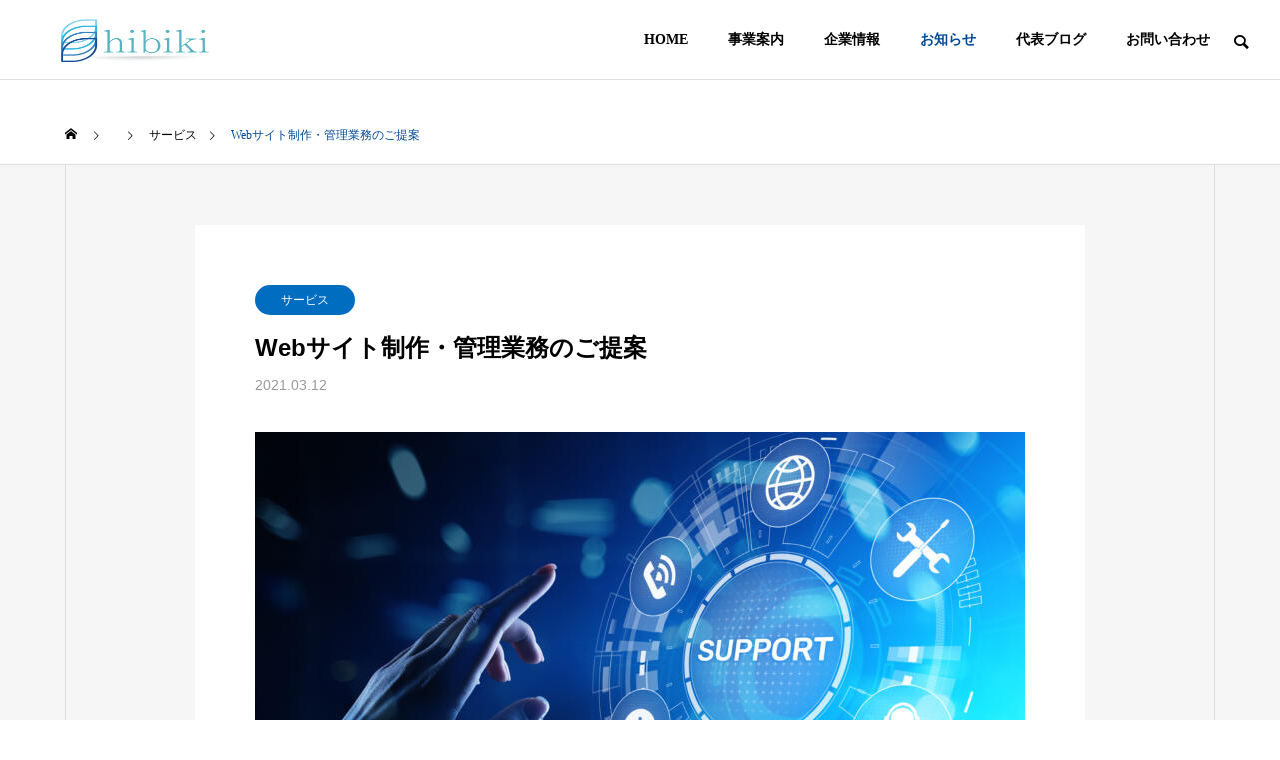

--- FILE ---
content_type: text/html; charset=UTF-8
request_url: https://hibiki-service.com/news/web/
body_size: 19402
content:
<!DOCTYPE html>
<html class="pc" lang="ja">
<head>
<meta charset="UTF-8">
<!--[if IE]><meta http-equiv="X-UA-Compatible" content="IE=edge"><![endif]-->
<meta name="viewport" content="width=device-width">
<title>Webサイト制作・管理業務のご提案 | 株式会社hibiki</title>
<meta name="description" content="弊社ではお困りの事業者のため主にコンサルティング業務を実施しておりましたが、今後はより一層事業の幅を広げるため、2021年度からは企業webサイトや個人ブログ、LPの制作にも力を入れております。">
<link rel="pingback" href="https://hibiki-service.com/xmlrpc.php">
<script data-cfasync="false" data-no-defer="1" data-no-minify="1" data-no-optimize="1">var ewww_webp_supported=!1;function check_webp_feature(A,e){var w;e=void 0!==e?e:function(){},ewww_webp_supported?e(ewww_webp_supported):((w=new Image).onload=function(){ewww_webp_supported=0<w.width&&0<w.height,e&&e(ewww_webp_supported)},w.onerror=function(){e&&e(!1)},w.src="data:image/webp;base64,"+{alpha:"UklGRkoAAABXRUJQVlA4WAoAAAAQAAAAAAAAAAAAQUxQSAwAAAARBxAR/Q9ERP8DAABWUDggGAAAABQBAJ0BKgEAAQAAAP4AAA3AAP7mtQAAAA=="}[A])}check_webp_feature("alpha");</script><script data-cfasync="false" data-no-defer="1" data-no-minify="1" data-no-optimize="1">var Arrive=function(c,w){"use strict";if(c.MutationObserver&&"undefined"!=typeof HTMLElement){var r,a=0,u=(r=HTMLElement.prototype.matches||HTMLElement.prototype.webkitMatchesSelector||HTMLElement.prototype.mozMatchesSelector||HTMLElement.prototype.msMatchesSelector,{matchesSelector:function(e,t){return e instanceof HTMLElement&&r.call(e,t)},addMethod:function(e,t,r){var a=e[t];e[t]=function(){return r.length==arguments.length?r.apply(this,arguments):"function"==typeof a?a.apply(this,arguments):void 0}},callCallbacks:function(e,t){t&&t.options.onceOnly&&1==t.firedElems.length&&(e=[e[0]]);for(var r,a=0;r=e[a];a++)r&&r.callback&&r.callback.call(r.elem,r.elem);t&&t.options.onceOnly&&1==t.firedElems.length&&t.me.unbindEventWithSelectorAndCallback.call(t.target,t.selector,t.callback)},checkChildNodesRecursively:function(e,t,r,a){for(var i,n=0;i=e[n];n++)r(i,t,a)&&a.push({callback:t.callback,elem:i}),0<i.childNodes.length&&u.checkChildNodesRecursively(i.childNodes,t,r,a)},mergeArrays:function(e,t){var r,a={};for(r in e)e.hasOwnProperty(r)&&(a[r]=e[r]);for(r in t)t.hasOwnProperty(r)&&(a[r]=t[r]);return a},toElementsArray:function(e){return e=void 0!==e&&("number"!=typeof e.length||e===c)?[e]:e}}),e=(l.prototype.addEvent=function(e,t,r,a){a={target:e,selector:t,options:r,callback:a,firedElems:[]};return this._beforeAdding&&this._beforeAdding(a),this._eventsBucket.push(a),a},l.prototype.removeEvent=function(e){for(var t,r=this._eventsBucket.length-1;t=this._eventsBucket[r];r--)e(t)&&(this._beforeRemoving&&this._beforeRemoving(t),(t=this._eventsBucket.splice(r,1))&&t.length&&(t[0].callback=null))},l.prototype.beforeAdding=function(e){this._beforeAdding=e},l.prototype.beforeRemoving=function(e){this._beforeRemoving=e},l),t=function(i,n){var o=new e,l=this,s={fireOnAttributesModification:!1};return o.beforeAdding(function(t){var e=t.target;e!==c.document&&e!==c||(e=document.getElementsByTagName("html")[0]);var r=new MutationObserver(function(e){n.call(this,e,t)}),a=i(t.options);r.observe(e,a),t.observer=r,t.me=l}),o.beforeRemoving(function(e){e.observer.disconnect()}),this.bindEvent=function(e,t,r){t=u.mergeArrays(s,t);for(var a=u.toElementsArray(this),i=0;i<a.length;i++)o.addEvent(a[i],e,t,r)},this.unbindEvent=function(){var r=u.toElementsArray(this);o.removeEvent(function(e){for(var t=0;t<r.length;t++)if(this===w||e.target===r[t])return!0;return!1})},this.unbindEventWithSelectorOrCallback=function(r){var a=u.toElementsArray(this),i=r,e="function"==typeof r?function(e){for(var t=0;t<a.length;t++)if((this===w||e.target===a[t])&&e.callback===i)return!0;return!1}:function(e){for(var t=0;t<a.length;t++)if((this===w||e.target===a[t])&&e.selector===r)return!0;return!1};o.removeEvent(e)},this.unbindEventWithSelectorAndCallback=function(r,a){var i=u.toElementsArray(this);o.removeEvent(function(e){for(var t=0;t<i.length;t++)if((this===w||e.target===i[t])&&e.selector===r&&e.callback===a)return!0;return!1})},this},i=new function(){var s={fireOnAttributesModification:!1,onceOnly:!1,existing:!1};function n(e,t,r){return!(!u.matchesSelector(e,t.selector)||(e._id===w&&(e._id=a++),-1!=t.firedElems.indexOf(e._id)))&&(t.firedElems.push(e._id),!0)}var c=(i=new t(function(e){var t={attributes:!1,childList:!0,subtree:!0};return e.fireOnAttributesModification&&(t.attributes=!0),t},function(e,i){e.forEach(function(e){var t=e.addedNodes,r=e.target,a=[];null!==t&&0<t.length?u.checkChildNodesRecursively(t,i,n,a):"attributes"===e.type&&n(r,i)&&a.push({callback:i.callback,elem:r}),u.callCallbacks(a,i)})})).bindEvent;return i.bindEvent=function(e,t,r){t=void 0===r?(r=t,s):u.mergeArrays(s,t);var a=u.toElementsArray(this);if(t.existing){for(var i=[],n=0;n<a.length;n++)for(var o=a[n].querySelectorAll(e),l=0;l<o.length;l++)i.push({callback:r,elem:o[l]});if(t.onceOnly&&i.length)return r.call(i[0].elem,i[0].elem);setTimeout(u.callCallbacks,1,i)}c.call(this,e,t,r)},i},o=new function(){var a={};function i(e,t){return u.matchesSelector(e,t.selector)}var n=(o=new t(function(){return{childList:!0,subtree:!0}},function(e,r){e.forEach(function(e){var t=e.removedNodes,e=[];null!==t&&0<t.length&&u.checkChildNodesRecursively(t,r,i,e),u.callCallbacks(e,r)})})).bindEvent;return o.bindEvent=function(e,t,r){t=void 0===r?(r=t,a):u.mergeArrays(a,t),n.call(this,e,t,r)},o};d(HTMLElement.prototype),d(NodeList.prototype),d(HTMLCollection.prototype),d(HTMLDocument.prototype),d(Window.prototype);var n={};return s(i,n,"unbindAllArrive"),s(o,n,"unbindAllLeave"),n}function l(){this._eventsBucket=[],this._beforeAdding=null,this._beforeRemoving=null}function s(e,t,r){u.addMethod(t,r,e.unbindEvent),u.addMethod(t,r,e.unbindEventWithSelectorOrCallback),u.addMethod(t,r,e.unbindEventWithSelectorAndCallback)}function d(e){e.arrive=i.bindEvent,s(i,e,"unbindArrive"),e.leave=o.bindEvent,s(o,e,"unbindLeave")}}(window,void 0),ewww_webp_supported=!1;function check_webp_feature(e,t){var r;ewww_webp_supported?t(ewww_webp_supported):((r=new Image).onload=function(){ewww_webp_supported=0<r.width&&0<r.height,t(ewww_webp_supported)},r.onerror=function(){t(!1)},r.src="data:image/webp;base64,"+{alpha:"UklGRkoAAABXRUJQVlA4WAoAAAAQAAAAAAAAAAAAQUxQSAwAAAARBxAR/Q9ERP8DAABWUDggGAAAABQBAJ0BKgEAAQAAAP4AAA3AAP7mtQAAAA==",animation:"UklGRlIAAABXRUJQVlA4WAoAAAASAAAAAAAAAAAAQU5JTQYAAAD/////AABBTk1GJgAAAAAAAAAAAAAAAAAAAGQAAABWUDhMDQAAAC8AAAAQBxAREYiI/gcA"}[e])}function ewwwLoadImages(e){if(e){for(var t=document.querySelectorAll(".batch-image img, .image-wrapper a, .ngg-pro-masonry-item a, .ngg-galleria-offscreen-seo-wrapper a"),r=0,a=t.length;r<a;r++)ewwwAttr(t[r],"data-src",t[r].getAttribute("data-webp")),ewwwAttr(t[r],"data-thumbnail",t[r].getAttribute("data-webp-thumbnail"));for(var i=document.querySelectorAll("div.woocommerce-product-gallery__image"),r=0,a=i.length;r<a;r++)ewwwAttr(i[r],"data-thumb",i[r].getAttribute("data-webp-thumb"))}for(var n=document.querySelectorAll("video"),r=0,a=n.length;r<a;r++)ewwwAttr(n[r],"poster",e?n[r].getAttribute("data-poster-webp"):n[r].getAttribute("data-poster-image"));for(var o,l=document.querySelectorAll("img.ewww_webp_lazy_load"),r=0,a=l.length;r<a;r++)e&&(ewwwAttr(l[r],"data-lazy-srcset",l[r].getAttribute("data-lazy-srcset-webp")),ewwwAttr(l[r],"data-srcset",l[r].getAttribute("data-srcset-webp")),ewwwAttr(l[r],"data-lazy-src",l[r].getAttribute("data-lazy-src-webp")),ewwwAttr(l[r],"data-src",l[r].getAttribute("data-src-webp")),ewwwAttr(l[r],"data-orig-file",l[r].getAttribute("data-webp-orig-file")),ewwwAttr(l[r],"data-medium-file",l[r].getAttribute("data-webp-medium-file")),ewwwAttr(l[r],"data-large-file",l[r].getAttribute("data-webp-large-file")),null!=(o=l[r].getAttribute("srcset"))&&!1!==o&&o.includes("R0lGOD")&&ewwwAttr(l[r],"src",l[r].getAttribute("data-lazy-src-webp"))),l[r].className=l[r].className.replace(/\bewww_webp_lazy_load\b/,"");for(var s=document.querySelectorAll(".ewww_webp"),r=0,a=s.length;r<a;r++)e?(ewwwAttr(s[r],"srcset",s[r].getAttribute("data-srcset-webp")),ewwwAttr(s[r],"src",s[r].getAttribute("data-src-webp")),ewwwAttr(s[r],"data-orig-file",s[r].getAttribute("data-webp-orig-file")),ewwwAttr(s[r],"data-medium-file",s[r].getAttribute("data-webp-medium-file")),ewwwAttr(s[r],"data-large-file",s[r].getAttribute("data-webp-large-file")),ewwwAttr(s[r],"data-large_image",s[r].getAttribute("data-webp-large_image")),ewwwAttr(s[r],"data-src",s[r].getAttribute("data-webp-src"))):(ewwwAttr(s[r],"srcset",s[r].getAttribute("data-srcset-img")),ewwwAttr(s[r],"src",s[r].getAttribute("data-src-img"))),s[r].className=s[r].className.replace(/\bewww_webp\b/,"ewww_webp_loaded");window.jQuery&&jQuery.fn.isotope&&jQuery.fn.imagesLoaded&&(jQuery(".fusion-posts-container-infinite").imagesLoaded(function(){jQuery(".fusion-posts-container-infinite").hasClass("isotope")&&jQuery(".fusion-posts-container-infinite").isotope()}),jQuery(".fusion-portfolio:not(.fusion-recent-works) .fusion-portfolio-wrapper").imagesLoaded(function(){jQuery(".fusion-portfolio:not(.fusion-recent-works) .fusion-portfolio-wrapper").isotope()}))}function ewwwWebPInit(e){ewwwLoadImages(e),ewwwNggLoadGalleries(e),document.arrive(".ewww_webp",function(){ewwwLoadImages(e)}),document.arrive(".ewww_webp_lazy_load",function(){ewwwLoadImages(e)}),document.arrive("videos",function(){ewwwLoadImages(e)}),"loading"==document.readyState?document.addEventListener("DOMContentLoaded",ewwwJSONParserInit):("undefined"!=typeof galleries&&ewwwNggParseGalleries(e),ewwwWooParseVariations(e))}function ewwwAttr(e,t,r){null!=r&&!1!==r&&e.setAttribute(t,r)}function ewwwJSONParserInit(){"undefined"!=typeof galleries&&check_webp_feature("alpha",ewwwNggParseGalleries),check_webp_feature("alpha",ewwwWooParseVariations)}function ewwwWooParseVariations(e){if(e)for(var t=document.querySelectorAll("form.variations_form"),r=0,a=t.length;r<a;r++){var i=t[r].getAttribute("data-product_variations"),n=!1;try{for(var o in i=JSON.parse(i))void 0!==i[o]&&void 0!==i[o].image&&(void 0!==i[o].image.src_webp&&(i[o].image.src=i[o].image.src_webp,n=!0),void 0!==i[o].image.srcset_webp&&(i[o].image.srcset=i[o].image.srcset_webp,n=!0),void 0!==i[o].image.full_src_webp&&(i[o].image.full_src=i[o].image.full_src_webp,n=!0),void 0!==i[o].image.gallery_thumbnail_src_webp&&(i[o].image.gallery_thumbnail_src=i[o].image.gallery_thumbnail_src_webp,n=!0),void 0!==i[o].image.thumb_src_webp&&(i[o].image.thumb_src=i[o].image.thumb_src_webp,n=!0));n&&ewwwAttr(t[r],"data-product_variations",JSON.stringify(i))}catch(e){}}}function ewwwNggParseGalleries(e){if(e)for(var t in galleries){var r=galleries[t];galleries[t].images_list=ewwwNggParseImageList(r.images_list)}}function ewwwNggLoadGalleries(e){e&&document.addEventListener("ngg.galleria.themeadded",function(e,t){window.ngg_galleria._create_backup=window.ngg_galleria.create,window.ngg_galleria.create=function(e,t){var r=$(e).data("id");return galleries["gallery_"+r].images_list=ewwwNggParseImageList(galleries["gallery_"+r].images_list),window.ngg_galleria._create_backup(e,t)}})}function ewwwNggParseImageList(e){for(var t in e){var r=e[t];if(void 0!==r["image-webp"]&&(e[t].image=r["image-webp"],delete e[t]["image-webp"]),void 0!==r["thumb-webp"]&&(e[t].thumb=r["thumb-webp"],delete e[t]["thumb-webp"]),void 0!==r.full_image_webp&&(e[t].full_image=r.full_image_webp,delete e[t].full_image_webp),void 0!==r.srcsets)for(var a in r.srcsets)nggSrcset=r.srcsets[a],void 0!==r.srcsets[a+"-webp"]&&(e[t].srcsets[a]=r.srcsets[a+"-webp"],delete e[t].srcsets[a+"-webp"]);if(void 0!==r.full_srcsets)for(var i in r.full_srcsets)nggFSrcset=r.full_srcsets[i],void 0!==r.full_srcsets[i+"-webp"]&&(e[t].full_srcsets[i]=r.full_srcsets[i+"-webp"],delete e[t].full_srcsets[i+"-webp"])}return e}check_webp_feature("alpha",ewwwWebPInit);</script><meta name='robots' content='max-image-preview:large' />
<link rel="alternate" type="application/rss+xml" title="株式会社hibiki &raquo; フィード" href="https://hibiki-service.com/feed/" />
<link rel="alternate" type="application/rss+xml" title="株式会社hibiki &raquo; コメントフィード" href="https://hibiki-service.com/comments/feed/" />
<link rel="alternate" title="oEmbed (JSON)" type="application/json+oembed" href="https://hibiki-service.com/wp-json/oembed/1.0/embed?url=https%3A%2F%2Fhibiki-service.com%2Fnews%2Fweb%2F" />
<link rel="alternate" title="oEmbed (XML)" type="text/xml+oembed" href="https://hibiki-service.com/wp-json/oembed/1.0/embed?url=https%3A%2F%2Fhibiki-service.com%2Fnews%2Fweb%2F&#038;format=xml" />
<link rel="preconnect" href="https://fonts.googleapis.com">
<link rel="preconnect" href="https://fonts.gstatic.com" crossorigin>
<link href="https://fonts.googleapis.com/css2?family=Noto+Sans+JP:wght@400;600" rel="stylesheet">
<style id='wp-img-auto-sizes-contain-inline-css' type='text/css'>
img:is([sizes=auto i],[sizes^="auto," i]){contain-intrinsic-size:3000px 1500px}
/*# sourceURL=wp-img-auto-sizes-contain-inline-css */
</style>
<link rel='stylesheet' id='style-css' href='https://hibiki-service.com/wp-content/themes/solaris_tcd088/style.css?ver=2.14' type='text/css' media='all' />
<style id='wp-emoji-styles-inline-css' type='text/css'>

	img.wp-smiley, img.emoji {
		display: inline !important;
		border: none !important;
		box-shadow: none !important;
		height: 1em !important;
		width: 1em !important;
		margin: 0 0.07em !important;
		vertical-align: -0.1em !important;
		background: none !important;
		padding: 0 !important;
	}
/*# sourceURL=wp-emoji-styles-inline-css */
</style>
<style id='wp-block-library-inline-css' type='text/css'>
:root{--wp-block-synced-color:#7a00df;--wp-block-synced-color--rgb:122,0,223;--wp-bound-block-color:var(--wp-block-synced-color);--wp-editor-canvas-background:#ddd;--wp-admin-theme-color:#007cba;--wp-admin-theme-color--rgb:0,124,186;--wp-admin-theme-color-darker-10:#006ba1;--wp-admin-theme-color-darker-10--rgb:0,107,160.5;--wp-admin-theme-color-darker-20:#005a87;--wp-admin-theme-color-darker-20--rgb:0,90,135;--wp-admin-border-width-focus:2px}@media (min-resolution:192dpi){:root{--wp-admin-border-width-focus:1.5px}}.wp-element-button{cursor:pointer}:root .has-very-light-gray-background-color{background-color:#eee}:root .has-very-dark-gray-background-color{background-color:#313131}:root .has-very-light-gray-color{color:#eee}:root .has-very-dark-gray-color{color:#313131}:root .has-vivid-green-cyan-to-vivid-cyan-blue-gradient-background{background:linear-gradient(135deg,#00d084,#0693e3)}:root .has-purple-crush-gradient-background{background:linear-gradient(135deg,#34e2e4,#4721fb 50%,#ab1dfe)}:root .has-hazy-dawn-gradient-background{background:linear-gradient(135deg,#faaca8,#dad0ec)}:root .has-subdued-olive-gradient-background{background:linear-gradient(135deg,#fafae1,#67a671)}:root .has-atomic-cream-gradient-background{background:linear-gradient(135deg,#fdd79a,#004a59)}:root .has-nightshade-gradient-background{background:linear-gradient(135deg,#330968,#31cdcf)}:root .has-midnight-gradient-background{background:linear-gradient(135deg,#020381,#2874fc)}:root{--wp--preset--font-size--normal:16px;--wp--preset--font-size--huge:42px}.has-regular-font-size{font-size:1em}.has-larger-font-size{font-size:2.625em}.has-normal-font-size{font-size:var(--wp--preset--font-size--normal)}.has-huge-font-size{font-size:var(--wp--preset--font-size--huge)}.has-text-align-center{text-align:center}.has-text-align-left{text-align:left}.has-text-align-right{text-align:right}.has-fit-text{white-space:nowrap!important}#end-resizable-editor-section{display:none}.aligncenter{clear:both}.items-justified-left{justify-content:flex-start}.items-justified-center{justify-content:center}.items-justified-right{justify-content:flex-end}.items-justified-space-between{justify-content:space-between}.screen-reader-text{border:0;clip-path:inset(50%);height:1px;margin:-1px;overflow:hidden;padding:0;position:absolute;width:1px;word-wrap:normal!important}.screen-reader-text:focus{background-color:#ddd;clip-path:none;color:#444;display:block;font-size:1em;height:auto;left:5px;line-height:normal;padding:15px 23px 14px;text-decoration:none;top:5px;width:auto;z-index:100000}html :where(.has-border-color){border-style:solid}html :where([style*=border-top-color]){border-top-style:solid}html :where([style*=border-right-color]){border-right-style:solid}html :where([style*=border-bottom-color]){border-bottom-style:solid}html :where([style*=border-left-color]){border-left-style:solid}html :where([style*=border-width]){border-style:solid}html :where([style*=border-top-width]){border-top-style:solid}html :where([style*=border-right-width]){border-right-style:solid}html :where([style*=border-bottom-width]){border-bottom-style:solid}html :where([style*=border-left-width]){border-left-style:solid}html :where(img[class*=wp-image-]){height:auto;max-width:100%}:where(figure){margin:0 0 1em}html :where(.is-position-sticky){--wp-admin--admin-bar--position-offset:var(--wp-admin--admin-bar--height,0px)}@media screen and (max-width:600px){html :where(.is-position-sticky){--wp-admin--admin-bar--position-offset:0px}}

/*# sourceURL=wp-block-library-inline-css */
</style><style id='global-styles-inline-css' type='text/css'>
:root{--wp--preset--aspect-ratio--square: 1;--wp--preset--aspect-ratio--4-3: 4/3;--wp--preset--aspect-ratio--3-4: 3/4;--wp--preset--aspect-ratio--3-2: 3/2;--wp--preset--aspect-ratio--2-3: 2/3;--wp--preset--aspect-ratio--16-9: 16/9;--wp--preset--aspect-ratio--9-16: 9/16;--wp--preset--color--black: #000000;--wp--preset--color--cyan-bluish-gray: #abb8c3;--wp--preset--color--white: #ffffff;--wp--preset--color--pale-pink: #f78da7;--wp--preset--color--vivid-red: #cf2e2e;--wp--preset--color--luminous-vivid-orange: #ff6900;--wp--preset--color--luminous-vivid-amber: #fcb900;--wp--preset--color--light-green-cyan: #7bdcb5;--wp--preset--color--vivid-green-cyan: #00d084;--wp--preset--color--pale-cyan-blue: #8ed1fc;--wp--preset--color--vivid-cyan-blue: #0693e3;--wp--preset--color--vivid-purple: #9b51e0;--wp--preset--gradient--vivid-cyan-blue-to-vivid-purple: linear-gradient(135deg,rgb(6,147,227) 0%,rgb(155,81,224) 100%);--wp--preset--gradient--light-green-cyan-to-vivid-green-cyan: linear-gradient(135deg,rgb(122,220,180) 0%,rgb(0,208,130) 100%);--wp--preset--gradient--luminous-vivid-amber-to-luminous-vivid-orange: linear-gradient(135deg,rgb(252,185,0) 0%,rgb(255,105,0) 100%);--wp--preset--gradient--luminous-vivid-orange-to-vivid-red: linear-gradient(135deg,rgb(255,105,0) 0%,rgb(207,46,46) 100%);--wp--preset--gradient--very-light-gray-to-cyan-bluish-gray: linear-gradient(135deg,rgb(238,238,238) 0%,rgb(169,184,195) 100%);--wp--preset--gradient--cool-to-warm-spectrum: linear-gradient(135deg,rgb(74,234,220) 0%,rgb(151,120,209) 20%,rgb(207,42,186) 40%,rgb(238,44,130) 60%,rgb(251,105,98) 80%,rgb(254,248,76) 100%);--wp--preset--gradient--blush-light-purple: linear-gradient(135deg,rgb(255,206,236) 0%,rgb(152,150,240) 100%);--wp--preset--gradient--blush-bordeaux: linear-gradient(135deg,rgb(254,205,165) 0%,rgb(254,45,45) 50%,rgb(107,0,62) 100%);--wp--preset--gradient--luminous-dusk: linear-gradient(135deg,rgb(255,203,112) 0%,rgb(199,81,192) 50%,rgb(65,88,208) 100%);--wp--preset--gradient--pale-ocean: linear-gradient(135deg,rgb(255,245,203) 0%,rgb(182,227,212) 50%,rgb(51,167,181) 100%);--wp--preset--gradient--electric-grass: linear-gradient(135deg,rgb(202,248,128) 0%,rgb(113,206,126) 100%);--wp--preset--gradient--midnight: linear-gradient(135deg,rgb(2,3,129) 0%,rgb(40,116,252) 100%);--wp--preset--font-size--small: 13px;--wp--preset--font-size--medium: 20px;--wp--preset--font-size--large: 36px;--wp--preset--font-size--x-large: 42px;--wp--preset--spacing--20: 0.44rem;--wp--preset--spacing--30: 0.67rem;--wp--preset--spacing--40: 1rem;--wp--preset--spacing--50: 1.5rem;--wp--preset--spacing--60: 2.25rem;--wp--preset--spacing--70: 3.38rem;--wp--preset--spacing--80: 5.06rem;--wp--preset--shadow--natural: 6px 6px 9px rgba(0, 0, 0, 0.2);--wp--preset--shadow--deep: 12px 12px 50px rgba(0, 0, 0, 0.4);--wp--preset--shadow--sharp: 6px 6px 0px rgba(0, 0, 0, 0.2);--wp--preset--shadow--outlined: 6px 6px 0px -3px rgb(255, 255, 255), 6px 6px rgb(0, 0, 0);--wp--preset--shadow--crisp: 6px 6px 0px rgb(0, 0, 0);}:where(.is-layout-flex){gap: 0.5em;}:where(.is-layout-grid){gap: 0.5em;}body .is-layout-flex{display: flex;}.is-layout-flex{flex-wrap: wrap;align-items: center;}.is-layout-flex > :is(*, div){margin: 0;}body .is-layout-grid{display: grid;}.is-layout-grid > :is(*, div){margin: 0;}:where(.wp-block-columns.is-layout-flex){gap: 2em;}:where(.wp-block-columns.is-layout-grid){gap: 2em;}:where(.wp-block-post-template.is-layout-flex){gap: 1.25em;}:where(.wp-block-post-template.is-layout-grid){gap: 1.25em;}.has-black-color{color: var(--wp--preset--color--black) !important;}.has-cyan-bluish-gray-color{color: var(--wp--preset--color--cyan-bluish-gray) !important;}.has-white-color{color: var(--wp--preset--color--white) !important;}.has-pale-pink-color{color: var(--wp--preset--color--pale-pink) !important;}.has-vivid-red-color{color: var(--wp--preset--color--vivid-red) !important;}.has-luminous-vivid-orange-color{color: var(--wp--preset--color--luminous-vivid-orange) !important;}.has-luminous-vivid-amber-color{color: var(--wp--preset--color--luminous-vivid-amber) !important;}.has-light-green-cyan-color{color: var(--wp--preset--color--light-green-cyan) !important;}.has-vivid-green-cyan-color{color: var(--wp--preset--color--vivid-green-cyan) !important;}.has-pale-cyan-blue-color{color: var(--wp--preset--color--pale-cyan-blue) !important;}.has-vivid-cyan-blue-color{color: var(--wp--preset--color--vivid-cyan-blue) !important;}.has-vivid-purple-color{color: var(--wp--preset--color--vivid-purple) !important;}.has-black-background-color{background-color: var(--wp--preset--color--black) !important;}.has-cyan-bluish-gray-background-color{background-color: var(--wp--preset--color--cyan-bluish-gray) !important;}.has-white-background-color{background-color: var(--wp--preset--color--white) !important;}.has-pale-pink-background-color{background-color: var(--wp--preset--color--pale-pink) !important;}.has-vivid-red-background-color{background-color: var(--wp--preset--color--vivid-red) !important;}.has-luminous-vivid-orange-background-color{background-color: var(--wp--preset--color--luminous-vivid-orange) !important;}.has-luminous-vivid-amber-background-color{background-color: var(--wp--preset--color--luminous-vivid-amber) !important;}.has-light-green-cyan-background-color{background-color: var(--wp--preset--color--light-green-cyan) !important;}.has-vivid-green-cyan-background-color{background-color: var(--wp--preset--color--vivid-green-cyan) !important;}.has-pale-cyan-blue-background-color{background-color: var(--wp--preset--color--pale-cyan-blue) !important;}.has-vivid-cyan-blue-background-color{background-color: var(--wp--preset--color--vivid-cyan-blue) !important;}.has-vivid-purple-background-color{background-color: var(--wp--preset--color--vivid-purple) !important;}.has-black-border-color{border-color: var(--wp--preset--color--black) !important;}.has-cyan-bluish-gray-border-color{border-color: var(--wp--preset--color--cyan-bluish-gray) !important;}.has-white-border-color{border-color: var(--wp--preset--color--white) !important;}.has-pale-pink-border-color{border-color: var(--wp--preset--color--pale-pink) !important;}.has-vivid-red-border-color{border-color: var(--wp--preset--color--vivid-red) !important;}.has-luminous-vivid-orange-border-color{border-color: var(--wp--preset--color--luminous-vivid-orange) !important;}.has-luminous-vivid-amber-border-color{border-color: var(--wp--preset--color--luminous-vivid-amber) !important;}.has-light-green-cyan-border-color{border-color: var(--wp--preset--color--light-green-cyan) !important;}.has-vivid-green-cyan-border-color{border-color: var(--wp--preset--color--vivid-green-cyan) !important;}.has-pale-cyan-blue-border-color{border-color: var(--wp--preset--color--pale-cyan-blue) !important;}.has-vivid-cyan-blue-border-color{border-color: var(--wp--preset--color--vivid-cyan-blue) !important;}.has-vivid-purple-border-color{border-color: var(--wp--preset--color--vivid-purple) !important;}.has-vivid-cyan-blue-to-vivid-purple-gradient-background{background: var(--wp--preset--gradient--vivid-cyan-blue-to-vivid-purple) !important;}.has-light-green-cyan-to-vivid-green-cyan-gradient-background{background: var(--wp--preset--gradient--light-green-cyan-to-vivid-green-cyan) !important;}.has-luminous-vivid-amber-to-luminous-vivid-orange-gradient-background{background: var(--wp--preset--gradient--luminous-vivid-amber-to-luminous-vivid-orange) !important;}.has-luminous-vivid-orange-to-vivid-red-gradient-background{background: var(--wp--preset--gradient--luminous-vivid-orange-to-vivid-red) !important;}.has-very-light-gray-to-cyan-bluish-gray-gradient-background{background: var(--wp--preset--gradient--very-light-gray-to-cyan-bluish-gray) !important;}.has-cool-to-warm-spectrum-gradient-background{background: var(--wp--preset--gradient--cool-to-warm-spectrum) !important;}.has-blush-light-purple-gradient-background{background: var(--wp--preset--gradient--blush-light-purple) !important;}.has-blush-bordeaux-gradient-background{background: var(--wp--preset--gradient--blush-bordeaux) !important;}.has-luminous-dusk-gradient-background{background: var(--wp--preset--gradient--luminous-dusk) !important;}.has-pale-ocean-gradient-background{background: var(--wp--preset--gradient--pale-ocean) !important;}.has-electric-grass-gradient-background{background: var(--wp--preset--gradient--electric-grass) !important;}.has-midnight-gradient-background{background: var(--wp--preset--gradient--midnight) !important;}.has-small-font-size{font-size: var(--wp--preset--font-size--small) !important;}.has-medium-font-size{font-size: var(--wp--preset--font-size--medium) !important;}.has-large-font-size{font-size: var(--wp--preset--font-size--large) !important;}.has-x-large-font-size{font-size: var(--wp--preset--font-size--x-large) !important;}
/*# sourceURL=global-styles-inline-css */
</style>

<style id='classic-theme-styles-inline-css' type='text/css'>
/*! This file is auto-generated */
.wp-block-button__link{color:#fff;background-color:#32373c;border-radius:9999px;box-shadow:none;text-decoration:none;padding:calc(.667em + 2px) calc(1.333em + 2px);font-size:1.125em}.wp-block-file__button{background:#32373c;color:#fff;text-decoration:none}
/*# sourceURL=/wp-includes/css/classic-themes.min.css */
</style>
<link rel='stylesheet' id='contact-form-7-css' href='https://hibiki-service.com/wp-content/plugins/contact-form-7/includes/css/styles.css?ver=6.1.4' type='text/css' media='all' />
<link rel='stylesheet' id='no-right-click-images-frontend-css' href='https://hibiki-service.com/wp-content/plugins/no-right-click-images-plugin/css/no-right-click-images-frontend.css?ver=4.1' type='text/css' media='all' />
<style>:root {
  --tcd-font-type1: Arial,"Hiragino Sans","Yu Gothic Medium","Meiryo",sans-serif;
  --tcd-font-type2: "Times New Roman",Times,"Yu Mincho","游明朝","游明朝体","Hiragino Mincho Pro",serif;
  --tcd-font-type3: Palatino,"Yu Kyokasho","游教科書体","UD デジタル 教科書体 N","游明朝","游明朝体","Hiragino Mincho Pro","Meiryo",serif;
  --tcd-font-type-logo: "Noto Sans JP",sans-serif;
}</style>
<script type="text/javascript" src="https://hibiki-service.com/wp-includes/js/jquery/jquery.min.js?ver=3.7.1" id="jquery-core-js"></script>
<script type="text/javascript" src="https://hibiki-service.com/wp-includes/js/jquery/jquery-migrate.min.js?ver=3.4.1" id="jquery-migrate-js"></script>
<link rel="https://api.w.org/" href="https://hibiki-service.com/wp-json/" /><link rel="alternate" title="JSON" type="application/json" href="https://hibiki-service.com/wp-json/wp/v2/news/1180" /><link rel="canonical" href="https://hibiki-service.com/news/web/" />
<link rel='shortlink' href='https://hibiki-service.com/?p=1180' />
<link rel="stylesheet" href="https://hibiki-service.com/wp-content/themes/solaris_tcd088/css/design-plus.css?ver=2.14">

<script>
jQuery(function ($) {
	var $window = $(window);
	var $body = $('body');
  // quick tag - underline ------------------------------------------
  if ($('.q_underline').length) {
    var gradient_prefix = null;

    $('.q_underline').each(function(){
      var bbc = $(this).css('borderBottomColor');
      if (jQuery.inArray(bbc, ['transparent', 'rgba(0, 0, 0, 0)']) == -1) {
        if (gradient_prefix === null) {
          gradient_prefix = '';
          var ua = navigator.userAgent.toLowerCase();
          if (/webkit/.test(ua)) {
            gradient_prefix = '-webkit-';
          } else if (/firefox/.test(ua)) {
            gradient_prefix = '-moz-';
          } else {
            gradient_prefix = '';
          }
        }
        $(this).css('borderBottomColor', 'transparent');
        if (gradient_prefix) {
          $(this).css('backgroundImage', gradient_prefix+'linear-gradient(left, transparent 50%, '+bbc+ ' 50%)');
        } else {
          $(this).css('backgroundImage', 'linear-gradient(to right, transparent 50%, '+bbc+ ' 50%)');
        }
      }
    });

    $window.on('scroll.q_underline', function(){
      $('.q_underline:not(.is-active)').each(function(){
        var top = $(this).offset().top;
        if ($window.scrollTop() > top - window.innerHeight) {
          $(this).addClass('is-active');
        }
      });
      if (!$('.q_underline:not(.is-active)').length) {
        $window.off('scroll.q_underline');
      }
    });
  }
} );
</script>

<link rel="stylesheet" href="https://hibiki-service.com/wp-content/themes/solaris_tcd088/css/sns-botton.css?ver=2.14">
<link rel="stylesheet" media="screen and (max-width:1201px)" href="https://hibiki-service.com/wp-content/themes/solaris_tcd088/css/responsive.css?ver=2.14">
<link rel="stylesheet" media="screen and (max-width:1201px)" href="https://hibiki-service.com/wp-content/themes/solaris_tcd088/css/footer-bar.css?ver=2.14">

<script src="https://hibiki-service.com/wp-content/themes/solaris_tcd088/js/jquery.easing.1.4.js?ver=2.14"></script>
<script src="https://hibiki-service.com/wp-content/themes/solaris_tcd088/js/jscript.js?ver=2.14"></script>
<script src="https://hibiki-service.com/wp-content/themes/solaris_tcd088/js/tcd_cookie.js?ver=2.14"></script>
<script src="https://hibiki-service.com/wp-content/themes/solaris_tcd088/js/comment.js?ver=2.14"></script>
<script src="https://hibiki-service.com/wp-content/themes/solaris_tcd088/js/parallax.js?ver=2.14"></script>

<link rel="stylesheet" href="https://hibiki-service.com/wp-content/themes/solaris_tcd088/js/simplebar.css?ver=2.14">
<script src="https://hibiki-service.com/wp-content/themes/solaris_tcd088/js/simplebar.min.js?ver=2.14"></script>


<script src="https://hibiki-service.com/wp-content/themes/solaris_tcd088/js/header_fix.js?ver=2.14"></script>


<style type="text/css">
body { font-size:16px; }
.common_headline { font-size:40px !important; }
@media screen and (max-width:750px) {
  body { font-size:14px; }
  .common_headline { font-size:19.4px !important; }
}
body, input, textarea { font-family: var(--tcd-font-type2);}

.single_title_font { font-family: var(--tcd-font-type1) !important; }

.rich_font, .p-vertical { font-family: var(--tcd-font-type2); font-weight:600; }

.rich_font_1 { font-family: var(--tcd-font-type1); font-weight:600; }
.rich_font_2 { font-family: var(--tcd-font-type2); font-weight:600; }
.rich_font_3 { font-family: var(--tcd-font-type3); font-weight:600; }
.rich_font_logo { font-family: var(--tcd-font-type-logo); font-weight: bold !important; ;}

.square_headline .headline { font-size:24px; }
.square_headline .sub_headline { font-size:14px; }
@media screen and (max-width:750px) {
  .square_headline .headline { font-size:18px; }
  .square_headline .sub_headline { font-size:12px; }
}

.pc body.use_header_fix #header:after { background:rgba(255,255,255,0.5); }
.pc body.use_header_fix #header:hover:after { background:rgba(255,255,255,1); }
#header_logo a { background:rgba(255,255,255,0); }
#header_logo .logo_text { color:#ffffff !important; font-size:25px; }
#footer_logo .logo_text { font-size:25px; }
@media screen and (max-width:1201px) {
  #header_logo .logo_text { font-size:24px; }
  #footer_logo .logo_text { font-size:24px; }
}
#global_menu > ul > li > a:hover, body.single #global_menu > ul > li.current-menu-item > a, body.single #global_menu > ul > li.active > a,
  #header.active #global_menu > ul > li.current-menu-item > a, #header.active #global_menu > ul > li.active > a, body.hide_header_image #global_menu > ul > li.current-menu-item > a, body.no_index_header_content #global_menu > ul > li.current-menu-item > a
    { color:#004999 !important; }
#global_menu ul ul a { color:#ffffff; background:#004999; }
#global_menu ul ul a:hover { color:#ffffff; background:#e25600; }
#global_menu ul ul li.menu-item-has-children > a:before { color:#ffffff; }
.mobile #header:after { background:rgba(255,255,255,0.3); }
.mobile #header:hover:after { background:rgba(255,255,255,1); }
.mobile body.home.no_index_header_content #header { background:rgba(255,255,255,1); }
#drawer_menu { color:#ffffff; background:#003577; }
#drawer_menu a { color:#ffffff; }
#drawer_menu a:hover { color:#e25600; }
#mobile_menu a { color:#ffffff; border-color:#164b84; }
#mobile_menu li li a { background:#00417f; }
#mobile_menu a:hover, #drawer_menu .close_button:hover, #mobile_menu .child_menu_button:hover { color:#ffffff; background:#d36313; }
#mobile_menu .child_menu_button .icon:before, #mobile_menu .child_menu_button:hover .icon:before { color:#ffffff; }
.megamenu .headline_area div.head .headline { font-size:24px; }
.megamenu_b .service_item_list .item a:after { background:rgba(0,73,153,0.5); }
#footer_banner a { color:#ffffff !important; }
#footer_banner .title { font-size:24px; }
#footer_banner .sub_title { font-size:14px; }
@media screen and (max-width:750px) {
  #footer_banner .title { font-size:18px; }
  #footer_banner .sub_title { font-size:12px; }
}
.author_profile .avatar_area img, .animate_image img, .animate_background .image {
  width:100%; height:auto;
  -webkit-transition: transform  0.5s ease;
  transition: transform  0.5s ease;
}
.author_profile a.avatar:hover img, .animate_image:hover img, .animate_background:hover .image {
  -webkit-transform: scale(1.2);
  transform: scale(1.2);
}


a { color:#000; }

#footer_menu .footer_menu li:first-of-type a, #return_top2 a:hover:before, #bread_crumb, #bread_crumb li.last, .tcd_banner_widget .headline, .post_slider_widget .slick-arrow:hover:before,
  #post_title2 .title, #service_banner .main_title, .megamenu .headline_area div.head .headline, .news_category_list li.active a, .news_category_sort_button li.active a, .sns_button_list.color_type2 li.contact a:before,
    .tab_content_top .tab .item.active, .cb_tab_content .tab_content_bottom .title, .cb_headline .headline, .faq_list .question.active, .faq_list .question:hover, .author_profile .author_link li.contact a:before, .author_profile .author_link li.user_url a:before
      { color:#004999; }

.square_headline, .page_navi span.current, #post_pagination p, #comment_tab li.active a, .news_category_list li.active a:before, .news_category_sort_button li.active a:before,
  .tab_content_bottom .slick-dots button:hover::before, .tab_content_bottom .slick-dots .slick-active button::before,
    .faq_list .question.active:before, .faq_list .question:hover:before, .faq_list .question:hover:after, #return_top a, .styled_post_list1_widget .widget_headline
      { background:#004999; }

.page_navi span.current, #post_pagination p, .design_headline2 span.title, #post_title2 .title, .project_list .category, #project_title_area .category
  { border-color:#004999; }

.category_list_widget li.current-menu-item a, .category_list_widget li.current-menu-parent a { background:rgba(0,73,153,0.5); border-color:#fff; color:#fff; }

.c-archive-header-terms :where(a.is-current), .c-archive-header-terms :where(a:hover) {
   background:#004999; 
    border-color:#004999; 
}
a:hover, #footer_top a:hover, #footer_social_link li a:hover:before, #footer_menu .footer_menu li:first-of-type a:hover, #next_prev_post a:hover, #bread_crumb li a:hover, #bread_crumb li.home a:hover:before,
  .single_copy_title_url_btn:hover, .tcdw_search_box_widget .search_area .search_button:hover:before, .widget_tab_post_list_button div:hover,
    #single_author_title_area .author_link li a:hover:before, .author_profile a:hover, #post_meta_bottom a:hover, .cardlink_title a:hover,
      .comment a:hover, .comment_form_wrapper a:hover, #searchform .submit_button:hover:before, .p-dropdown__title:hover:after
        { color:#e25600; }
#footer_sns.sns_button_list.color_type2 li.note a:before {
  background-image: url(https://hibiki-service.com/wp-content/themes/solaris_tcd088/img/common/note.svg);
  -webkit-mask-image:none;
  background-color: unset;
}
#author_sns.sns_button_list.color_type2 li.note a:before {
  background-image: url(https://hibiki-service.com/wp-content/themes/solaris_tcd088/img/common/note.svg);
  -webkit-mask-image:none;
  background-color: unset;
}

.page_navi a:hover, #post_pagination a:hover, #p_readmore .button:hover, .c-pw__btn:hover, #comment_tab li a:hover, #submit_comment:hover, #cancel_comment_reply a:hover,
  #wp-calendar #prev a:hover, #wp-calendar #next a:hover, #wp-calendar td a:hover, #comment_tab li a:hover, #return_top a:hover
    { background-color:#e25600; }

.page_navi a:hover, #post_pagination a:hover, #comment_textarea textarea:focus, .c-pw__box-input:focus
  { border-color:#e25600; }

.post_content a, .custom-html-widget a { color:#000f84; }
.post_content a:hover, .custom-html-widget a:hover { color:#e25600; }

.design_button.type1 a { color:#ffffff !important; background:#004999; }
.design_button.type1 a:hover { color:#ffffff !important; background:#e25600; }
.cat_id1 { background-color:#004999; }
.cat_id1:hover { background-color:#e25600; }
.news_cat_id18 { background-color:#006dc1; }
.news_cat_id18:hover { background-color:#007ea8; }
.news_cat_id19 { background-color:#2aaa00; }
.news_cat_id19:hover { background-color:#0b8c00; }
.news_cat_id17 { background-color:#dd2727; }
.news_cat_id17:hover { background-color:#bc0000; }
#global_menu ul {
    text-align: right;
    margin-right: 50px;

}
.single-post #side_col {
    display: none;
}
.single-post #main_col {
    width: 1150px;
}
.single-post #main_contents:after {
    width: 0px;
}.styled_h2 {
  font-size:24px !important; text-align:center; color:#000000; background:#ffffff;  border-top:3px solid #004999;
  border-bottom:0px solid ;
  border-left:0px solid #dddddd;
  border-right:0px solid #dddddd;
  padding:15px 15px 15px 15px !important;
  margin:0px 0px 15px !important;
}
.styled_h3 {
  font-size:22px !important; text-align:center; color:#000000;   border-top:3px solid #0070a4;
  border-bottom:0px solid #dddddd;
  border-left:0px solid #000000;
  border-right:0px solid #dddddd;
  padding:6px 0px 6px 16px !important;
  margin:0px 0px 30px !important;
}
.styled_h4 {
  font-size:18px !important; text-align:left; color:#000000;   border-top:0px solid #dddddd;
  border-bottom:1px solid #dddddd;
  border-left:0px solid #dddddd;
  border-right:0px solid #dddddd;
  padding:3px 0px 3px 20px !important;
  margin:0px 0px 30px !important;
}
.styled_h5 {
  font-size:14px !important; text-align:left; color:#000000;   border-top:0px solid #dddddd;
  border-bottom:1px solid #dddddd;
  border-left:0px solid #dddddd;
  border-right:0px solid #dddddd;
  padding:3px 0px 3px 24px !important;
  margin:0px 0px 30px !important;
}
.q_custom_button1 {
  color:#ffffff !important;
  border-color:rgba(83,83,83,1);
}
.q_custom_button1.animation_type1 { background:#535353; }
.q_custom_button1:hover, .q_custom_button1:focus {
  color:#ffffff !important;
  border-color:rgba(125,125,125,1);
}
.q_custom_button1.animation_type1:hover { background:#7d7d7d; }
.q_custom_button1:before { background:#7d7d7d; }
.q_custom_button2 {
  color:#ffffff !important;
  border-color:rgba(83,83,83,1);
}
.q_custom_button2.animation_type1 { background:#535353; }
.q_custom_button2:hover, .q_custom_button2:focus {
  color:#ffffff !important;
  border-color:rgba(125,125,125,1);
}
.q_custom_button2.animation_type1:hover { background:#7d7d7d; }
.q_custom_button2:before { background:#7d7d7d; }
.speech_balloon_left1 .speach_balloon_text { background-color: #ffdfdf; border-color: #ffdfdf; color: #000000 }
.speech_balloon_left1 .speach_balloon_text::before { border-right-color: #ffdfdf }
.speech_balloon_left1 .speach_balloon_text::after { border-right-color: #ffdfdf }
.speech_balloon_left2 .speach_balloon_text { background-color: #ffffff; border-color: #ff5353; color: #000000 }
.speech_balloon_left2 .speach_balloon_text::before { border-right-color: #ff5353 }
.speech_balloon_left2 .speach_balloon_text::after { border-right-color: #ffffff }
.speech_balloon_right1 .speach_balloon_text { background-color: #ccf4ff; border-color: #ccf4ff; color: #000000 }
.speech_balloon_right1 .speach_balloon_text::before { border-left-color: #ccf4ff }
.speech_balloon_right1 .speach_balloon_text::after { border-left-color: #ccf4ff }
.speech_balloon_right2 .speach_balloon_text { background-color: #ffffff; border-color: #0789b5; color: #000000 }
.speech_balloon_right2 .speach_balloon_text::before { border-left-color: #0789b5 }
.speech_balloon_right2 .speach_balloon_text::after { border-left-color: #ffffff }
.qt_google_map .pb_googlemap_custom-overlay-inner { background:#004999; color:#ffffff; }
.qt_google_map .pb_googlemap_custom-overlay-inner::after { border-color:#004999 transparent transparent transparent; }
</style>

<style id="current-page-style" type="text/css">
#post_title .title { font-size:24px; }
#recent_news .headline { font-size:24px; }
@media screen and (max-width:750px) {
  #post_title .title { font-size:18px; }
  #recent_news .headline { font-size:18px; }
}
</style>

<script type="text/javascript">
jQuery(document).ready(function($){

  if( $('.megamenu_a .slider').length ){
    $('.megamenu_a .slider').slick({
      infinite: true,
      dots: false,
      arrows: false,
      slidesToShow: 3,
      slidesToScroll: 1,
      swipeToSlide: true,
      touchThreshold: 20,
      adaptiveHeight: false,
      pauseOnHover: true,
      autoplay: true,
      fade: false,
      easing: 'easeOutExpo',
      speed: 700,
      autoplaySpeed: 5000
    });
    $('.megamenu_a .prev_item').on('click', function() {
      $(this).closest('.megamenu_a').find('.slider').slick('slickPrev');
    });
    $('.megamenu_a .next_item').on('click', function() {
      $(this).closest('.megamenu_a').find('.slider').slick('slickNext');
    });
  };

  if( $('.megamenu_b .service_list_area').length ){
    $(".megamenu_b .service_item_list .item").hover(function(){
      $(this).siblings().removeClass('active');
      $(this).addClass('active');
      service_id = $(this).data('service-id');
      $(this).closest('.service_list_area').find('.service_image_list .image').removeClass('active');
      $('#' + service_id).addClass('active');
    }, function(){
      $(this).removeClass('active');
    });
  };

});
</script>

<link rel="icon" href="https://hibiki-service.com/wp-content/uploads/2020/09/favicon.ico" sizes="32x32" />
<link rel="icon" href="https://hibiki-service.com/wp-content/uploads/2020/09/favicon.ico" sizes="192x192" />
<link rel="apple-touch-icon" href="https://hibiki-service.com/wp-content/uploads/2020/09/favicon.ico" />
<meta name="msapplication-TileImage" content="https://hibiki-service.com/wp-content/uploads/2020/09/favicon.ico" />
		<style type="text/css" id="wp-custom-css">
			.wpcf7 input[type="submit"] {
width:100%;
padding:15px;
border-radius:10px;
-webkit-border-radius: 10px;  
-moz-border-radius: 10px;
border: none;
box-shadow: 0 3px 0 #ddd;
background: #004999;
transition: 0.3s;
}
.wpcf7-submit:hover {
background: #e25600
transform: translate3d(0px, 3px, 1px);
-webkit-transform: translate3d(0px, 3px, 1px);
-moz-transform: translate3d(0px, 3px, 1px);
}
input.wpcf7-submit:hover {
background-color:#e25600 !important;/* マウスを乗せたときの背景色 */
color: #fff !important;/* マウスを乗せたときの文字の色 */		</style>
		<link rel='stylesheet' id='slick-style-css' href='https://hibiki-service.com/wp-content/themes/solaris_tcd088/js/slick.css?ver=1.0.0' type='text/css' media='all' />
</head>
<body id="body" class="wp-singular news-template-default single single-news postid-1180 wp-embed-responsive wp-theme-solaris_tcd088 use_header_fix use_mobile_header_fix">



 
 <header id="header">
    <div id="header_logo">
   <p class="logo">
 <a href="https://hibiki-service.com/" title="株式会社hibiki">
    <img class="logo_image pc" src="https://hibiki-service.com/wp-content/uploads/2020/09/ダウンロード-6-1.png?1769110321" alt="株式会社hibiki" title="株式会社hibiki" width="160" height="46" />
  <img class="logo_image mobile" src="https://hibiki-service.com/wp-content/uploads/2021/08/名称未設定のコピーのコピーのコピーのコピー.png?1769110321" alt="株式会社hibiki" title="株式会社hibiki" width="120" height="34" />   </a>
</p>

  </div>
    <div id="header_search">
   <div id="header_search_button"></div>
   <form role="search" method="get" id="header_searchform" action="https://hibiki-service.com">
    <div class="input_area"><input type="text" value="" id="header_search_input" name="s" autocomplete="off"></div>
    <div class="button"><label for="header_search_button"></label><input type="submit" id="header_search_button" value=""></div>
   </form>
  </div>
      <a id="global_menu_button" href="#"><span></span><span></span><span></span></a>
  <nav id="global_menu">
   <ul id="menu-%e3%83%98%e3%83%83%e3%83%80%e3%83%bc%e3%83%a1%e3%83%8b%e3%83%a5%e3%83%bc" class="menu"><li id="menu-item-1271" class="menu-item menu-item-type-post_type menu-item-object-page menu-item-home menu-item-1271 "><a href="https://hibiki-service.com/">HOME</a></li>
<li id="menu-item-1231" class="menu-item menu-item-type-post_type_archive menu-item-object-service menu-item-has-children menu-item-1231 "><a href="https://hibiki-service.com/service/" class="megamenu_button type3" data-megamenu="js-megamenu1231">事業案内</a>
<ul class="sub-menu">
	<li id="menu-item-1982" class="menu-item menu-item-type-post_type menu-item-object-service menu-item-1982 "><a href="https://hibiki-service.com/service/ec-business/">ITコンサルティング</a></li>
	<li id="menu-item-1234" class="menu-item menu-item-type-post_type menu-item-object-service menu-item-1234 "><a href="https://hibiki-service.com/service/web-business/">Webサイト制作・運営支援</a></li>
	<li id="menu-item-1232" class="menu-item menu-item-type-post_type menu-item-object-service menu-item-1232 "><a href="https://hibiki-service.com/service/dtp-product/">印刷物のデザイン＆制作代行</a></li>
</ul>
</li>
<li id="menu-item-1235" class="menu-item menu-item-type-post_type_archive menu-item-object-company menu-item-has-children menu-item-1235 "><a href="https://hibiki-service.com/company/" class="megamenu_button type4" data-megamenu="js-megamenu1235">企業情報</a>
<ul class="sub-menu">
	<li id="menu-item-1237" class="menu-item menu-item-type-post_type menu-item-object-company menu-item-1237 "><a href="https://hibiki-service.com/company/about/">会社概要</a></li>
	<li id="menu-item-1238" class="menu-item menu-item-type-post_type menu-item-object-company menu-item-1238 "><a href="https://hibiki-service.com/company/history/">会社沿革</a></li>
	<li id="menu-item-1236" class="menu-item menu-item-type-post_type menu-item-object-company menu-item-1236 "><a href="https://hibiki-service.com/company/message/">代表挨拶</a></li>
	<li id="menu-item-1239" class="menu-item menu-item-type-post_type menu-item-object-company menu-item-1239 "><a href="https://hibiki-service.com/company/vision/">経営方針</a></li>
</ul>
</li>
<li id="menu-item-303" class="menu-item menu-item-type-custom menu-item-object-custom menu-item-has-children menu-item-303 current-menu-item"><a href="https://hibiki-service.com/news/">お知らせ</a>
<ul class="sub-menu">
	<li id="menu-item-1240" class="menu-item menu-item-type-taxonomy menu-item-object-news_category current-news-ancestor current-menu-parent current-news-parent menu-item-1240 "><a href="https://hibiki-service.com/news_category/service/">サービス</a></li>
	<li id="menu-item-1241" class="menu-item menu-item-type-taxonomy menu-item-object-news_category menu-item-1241 "><a href="https://hibiki-service.com/news_category/office/">企業情報</a></li>
	<li id="menu-item-1242" class="menu-item menu-item-type-taxonomy menu-item-object-news_category menu-item-1242 "><a href="https://hibiki-service.com/news_category/time/">営業時間</a></li>
</ul>
</li>
<li id="menu-item-1983" class="menu-item menu-item-type-custom menu-item-object-custom menu-item-1983 "><a href="https://hibi-create.com/">代表ブログ</a></li>
<li id="menu-item-39" class="menu-item menu-item-type-custom menu-item-object-custom menu-item-39 "><a href="https://hibiki-service.com/letter/">お問い合わせ</a></li>
</ul>  </nav>
    <div class="megamenu megamenu_b" id="js-megamenu1231">
 <div class="megamenu_inner">

    <div class="headline_area">
   <div class="head"><a href="https://hibiki-service.com/service/"><span class="headline rich_font">SERVICES</span><span class="sub_headline">事業案内</span></a></div>
  </div>
  
  <div class="service_list_area">

   <div class="service_item_list">
        <div class="item" data-service-id="mega_service_id_1184_1231">
     <a href="https://hibiki-service.com/service/ec-business/">
      <div class="content">
       <div class="title rich_font">IT-CONSULTING</div>
       <p class="sub_title">ITコンサルティング</p>      </div>
     </a>
    </div>
        <div class="item" data-service-id="mega_service_id_1185_1231">
     <a href="https://hibiki-service.com/service/web-business/">
      <div class="content">
       <div class="title rich_font">WEB-BUSINESS</div>
       <p class="sub_title">Webサイト制作・運営支援</p>      </div>
     </a>
    </div>
        <div class="item" data-service-id="mega_service_id_1186_1231">
     <a href="https://hibiki-service.com/service/dtp-product/">
      <div class="content">
       <div class="title rich_font">DTP-PRODUCT</div>
       <p class="sub_title">印刷物のデザイン＆制作代行</p>      </div>
     </a>
    </div>
       </div>

   <div class="service_image_list">
        <div class="image active" id="mega_service_id_1184_1231" style="background:url(https://hibiki-service.com/wp-content/uploads/2021/05/あのコピーのコピー-21-1.jpg) no-repeat center center; background-size:cover;">
          <div class="overlay" style="background-color:rgba(0,0,0,0.2);"></div>
         </div>
        <div class="image" id="mega_service_id_1185_1231" style="background:url(https://hibiki-service.com/wp-content/uploads/2021/08/AdobeStock_261882899-1-scaled.jpeg) no-repeat center center; background-size:cover;">
          <div class="overlay" style="background-color:rgba(0,0,0,0.2);"></div>
         </div>
        <div class="image" id="mega_service_id_1186_1231" style="background:url(https://hibiki-service.com/wp-content/uploads/2021/08/chris-liverani-9cd8qOgeNIY-unsplash-1-scaled.jpg) no-repeat center center; background-size:cover;">
          <div class="overlay" style="background-color:rgba(0,0,0,0.2);"></div>
         </div>
       </div>

  </div>

 </div><!-- END .megamenu_b_inner -->
</div><!-- END .megamenu_b -->
<div class="megamenu megamenu_c" id="js-megamenu1235">
 <div class="megamenu_inner">

    <div class="headline_area">
   <div class="head"><a href="https://hibiki-service.com/company/"><span class="headline rich_font">COMPANY</span><span class="sub_headline">会社案内</span></a></div>
  </div>
  
  <div class="company_list_area">
      <div class="item">
    <a class="image_link animate_background" href="https://hibiki-service.com/company/about/">
     <div class="title rich_font"><span class="main_title">ABOUT US</span><span class="sub_title">会社概要</span></div>
     <div class="image_wrap">
      <div class="image" style="background:url(https://hibiki-service.com/wp-content/uploads/2021/08/Amazon2020年10月版のコピーのコピーのコピーのコピーのコピーのコピーのコピーのコピーのコピーのコピーのコピーのコピーのコピーのコピーの-57-1-500x294.png) no-repeat center center; background-size:cover;"></div>
     </div>
    </a>
   </div>
      <div class="item">
    <a class="image_link animate_background" href="https://hibiki-service.com/company/history/">
     <div class="title rich_font"><span class="main_title">HISTORY</span><span class="sub_title">会社沿革</span></div>
     <div class="image_wrap">
      <div class="image" style="background:url(https://hibiki-service.com/wp-content/uploads/2021/08/AdobeStock_261883863-1-516x294.jpeg) no-repeat center center; background-size:cover;"></div>
     </div>
    </a>
   </div>
      <div class="item">
    <a class="image_link animate_background" href="https://hibiki-service.com/company/message/">
     <div class="title rich_font"><span class="main_title">MESSAGE</span><span class="sub_title">代表挨拶</span></div>
     <div class="image_wrap">
      <div class="image" style="background:url(https://hibiki-service.com/wp-content/uploads/2021/08/DSC_8967-4-516x294.jpg) no-repeat center center; background-size:cover;"></div>
     </div>
    </a>
   </div>
      <div class="item">
    <a class="image_link animate_background" href="https://hibiki-service.com/company/vision/">
     <div class="title rich_font"><span class="main_title">VISION</span><span class="sub_title">経営方針</span></div>
     <div class="image_wrap">
      <div class="image" style="background:url(https://hibiki-service.com/wp-content/uploads/2021/08/DSC_8925-516x294.jpg) no-repeat center center; background-size:cover;"></div>
     </div>
    </a>
   </div>
     </div>

 </div><!-- END .megamenu_c_inner -->
</div><!-- END .megamenu_c -->
 </header>

 
<div id="container" >

 
<div id="bread_crumb">
 <ul class="clearfix" itemscope itemtype="https://schema.org/BreadcrumbList">
  <li itemprop="itemListElement" itemscope itemtype="https://schema.org/ListItem" class="home"><a itemprop="item" href="https://hibiki-service.com/"><span itemprop="name">ホーム</span></a><meta itemprop="position" content="1"></li>
 <li itemprop="itemListElement" itemscope itemtype="https://schema.org/ListItem"><a itemprop="item" href="https://hibiki-service.com/news/"><span itemprop="name"></span></a><meta itemprop="position" content="2"></li>
  <li itemprop="itemListElement" itemscope itemtype="https://schema.org/ListItem"><a itemprop="item" href="https://hibiki-service.com/news_category/service/"><span itemprop="name">サービス</span></a><meta itemprop="position" content="3"></li>
  <li class="last" itemprop="itemListElement" itemscope itemtype="https://schema.org/ListItem"><span itemprop="name">Webサイト制作・管理業務のご提案</span><meta itemprop="position" content="4"></li>
  </ul>
</div>

<div id="single_news">
 <div id="single_news_inner">

  
  <article id="article">

   
   <div id="post_title">
        <a class="category news_cat_id18" href="https://hibiki-service.com/news_category/service/">サービス</a>
        <h1 class="title rich_font entry-title single_title_font">Webサイト制作・管理業務のご提案</h1>
    <ul class="meta_top clearfix">
     <li class="date"><time class="entry-date published" datetime="2021-08-12T14:35:37+09:00">2021.03.12</time></li>
         </ul>
   </div>

      <div id="post_image_wrap">
    <div id="post_image" style="background:url(https://hibiki-service.com/wp-content/uploads/2021/08/AdobeStock_270005769-1-770x440.jpeg) no-repeat center center; background-size:cover;"></div>
   </div>
   
      <div class="single_share clearfix" id="single_share_top">
    <div class="share-type4 share-top">
 
	<div class="sns mt10">
		<ul class="type4 clearfix">
    <li class="line_button">
   <a aria-label="Lline" href="http://line.me/R/msg/text/?Web%E3%82%B5%E3%82%A4%E3%83%88%E5%88%B6%E4%BD%9C%E3%83%BB%E7%AE%A1%E7%90%86%E6%A5%AD%E5%8B%99%E3%81%AE%E3%81%94%E6%8F%90%E6%A1%88https%3A%2F%2Fhibiki-service.com%2Fnews%2Fweb%2F"><span class="ttl">Line</span></a>
  </li>
      <li class="note_button">
   <a href="https://note.com/intent/post?url=https%3A%2F%2Fhibiki-service.com%2Fnews%2Fweb%2F"><span class="ttl">note</span></a>
  </li>
  		</ul>
	</div>
</div>
   </div>
   
   
   
   
      <div class="post_content clearfix">
    <p>弊社ではお困りの事業者のため主にコンサルティング業務を実施しておりましたが、今後はより一層事業の幅を広げるため、2021年度からは企業webサイトや個人ブログ、LPの制作にも力を入れております。</p>
<p>完成度の高いホームページをお手軽な値段で提供できるように、全力を尽くしてまいります。</p>
<p>お問い合わせフォームより、お気軽にご相談いただければ幸いです。</p>
<p style="text-align: right;">2021年3月<br />
代表　吉田航基</p>
   </div>

   
  </article><!-- END #article -->

      <div id="news_next_prev_post">
    <div class="item prev_post clearfix">
 <a class="animate_background" href="https://hibiki-service.com/news/endof2020/">
  <div class="image_wrap">
   <div class="image" style="background:url(https://hibiki-service.com/wp-content/uploads/2021/01/Amazon2020年10月版のコピーのコピーのコピーのコピーのコピーのコピーのコピーのコピーのコピーのコピーのコピーのコピーのコピーのコピーの-18-240x240.jpg) no-repeat center center; background-size:cover;"></div>
  </div>
  <div class="title_area">
   <p class="title"><span>年末年始の営業について</span></p>
   <p class="nav">前の記事</p>
  </div>
 </a>
</div>
<div class="item next_post clearfix">
 <a class="animate_background" href="https://hibiki-service.com/news/202108/">
  <div class="image_wrap">
   <div class="image" style="background:url(https://hibiki-service.com/wp-content/uploads/2021/08/AdobeStock_151150048-516x294.jpeg) no-repeat center center; background-size:cover;"></div>
  </div>
  <div class="title_area">
   <p class="title"><span>お盆期間中も通常営業しております！</span></p>
   <p class="nav">次の記事</p>
  </div>
 </a>
</div>
   </div>

   
   
  
    <div id="recent_news">
   <h2 class="headline rich_font"><span>新着情報</span></h2>
   <div class="news_list">
        <article class="item">
     <p class="date"><time class="entry-date updated" datetime="2025-09-22T00:14:20+09:00">2025.08.10</time></p>
          <a class="category news_cat_id17" href="https://hibiki-service.com/news_category/time/">営業時間</a>
          <h3 class="title"><a href="https://hibiki-service.com/news/%e3%81%8a%e7%9b%86%e6%9c%9f%e9%96%93%e4%b8%ad%e3%82%82%e5%96%b6%e6%a5%ad%e3%81%97%e3%81%a6%e3%81%84%e3%81%be%e3%81%99%ef%bc%81/">お盆期間中も営業しています！</a></h3>
    </article>
        <article class="item">
     <p class="date"><time class="entry-date updated" datetime="2025-09-22T00:16:32+09:00">2025.01.01</time></p>
          <a class="category news_cat_id18" href="https://hibiki-service.com/news_category/service/">サービス</a>
          <h3 class="title"><a href="https://hibiki-service.com/news/2025%e5%b9%b4%e3%81%ae%e3%81%94%e6%8c%a8%e6%8b%b6/">2025年のご挨拶</a></h3>
    </article>
        <article class="item">
     <p class="date"><time class="entry-date updated" datetime="2025-09-22T00:15:35+09:00">2024.12.24</time></p>
          <a class="category news_cat_id17" href="https://hibiki-service.com/news_category/time/">営業時間</a>
          <h3 class="title"><a href="https://hibiki-service.com/news/2024/">年末年始の営業について</a></h3>
    </article>
        <article class="item">
     <p class="date"><time class="entry-date updated" datetime="2023-12-25T22:39:33+09:00">2024.01.01</time></p>
          <a class="category news_cat_id18" href="https://hibiki-service.com/news_category/service/">サービス</a>
          <h3 class="title"><a href="https://hibiki-service.com/news/greeting2023/">2024年のご挨拶</a></h3>
    </article>
        <article class="item">
     <p class="date"><time class="entry-date updated" datetime="2022-12-04T18:31:50+09:00">2022.12.04</time></p>
          <a class="category news_cat_id17" href="https://hibiki-service.com/news_category/time/">営業時間</a>
          <h3 class="title"><a href="https://hibiki-service.com/news/2023/">2023年に向けた年末年始の営業について</a></h3>
    </article>
        <article class="item">
     <p class="date"><time class="entry-date updated" datetime="2022-09-06T21:39:24+09:00">2022.08.06</time></p>
          <a class="category news_cat_id17" href="https://hibiki-service.com/news_category/time/">営業時間</a>
          <h3 class="title"><a href="https://hibiki-service.com/news/202208/">お盆期間中も営業しています！</a></h3>
    </article>
       </div><!-- END .news_list -->
   <div class="design_button type1 shape_type1">
    <a href="https://hibiki-service.com/news/"><span>お知らせ一覧</span></a>
   </div>
  </div><!-- END #recent_news -->
  
 </div><!-- END #single_news_inner -->
</div><!-- END #single_news -->


 <footer id="footer">

  
  <div id="return_top2">
   <a href="#body"><span>TOP</span></a>
  </div>

    <div id="footer_top">
      <div id="footer_logo">
    
<p class="logo">
 <a href="https://hibiki-service.com/" title="株式会社hibiki">
    <img class="logo_image pc" src="https://hibiki-service.com/wp-content/uploads/2020/09/hibiki_mainl_flogo-1.png?1769110321" alt="株式会社hibiki" title="株式会社hibiki" width="286" height="49" />
  <img class="logo_image mobile" src="https://hibiki-service.com/wp-content/uploads/2021/08/名称未設定のコピーのコピーのコピーのコピー.png?1769110321" alt="株式会社hibiki" title="株式会社hibiki" width="120" height="34" />   </a>
</p>

   </div>
         <ul id="footer_sns" class="sns_button_list clearfix color_type2">
        <li class="insta"><a href="https://www.instagram.com/with_seller/" rel="nofollow noopener" target="_blank" title="Instagram"><span>Instagram</span></a></li>        <li class="twitter"><a href="https://x.com/with_seller" rel="nofollow noopener" target="_blank" title="X"><span>X</span></a></li>    <li class="facebook"><a href="https://www.facebook.com/profile.php?id=61576751473668" rel="nofollow noopener" target="_blank" title="Facebook"><span>Facebook</span></a></li>                <li class="contact"><a href="https://hibiki-service.com/letter/" rel="nofollow noopener" target="_blank" title="Contact"><span>Contact</span></a></li>       </ul>
     </div><!-- END #footer_top -->
  
    <div id="footer_menu">
      <div class="footer_menu">
    <ul id="menu-%e3%83%95%e3%83%83%e3%82%bf%e3%83%bc%e3%83%a1%e3%83%8b%e3%83%a5%e3%83%bc" class="menu"><li id="menu-item-1257" class="menu-item menu-item-type-post_type_archive menu-item-object-service menu-item-1257 "><a href="https://hibiki-service.com/service/">SERVICES</a></li>
<li id="menu-item-1259" class="menu-item menu-item-type-post_type menu-item-object-service menu-item-1259 "><a href="https://hibiki-service.com/service/ec-business/">ITコンサルティング</a></li>
<li id="menu-item-1260" class="menu-item menu-item-type-post_type menu-item-object-service menu-item-1260 "><a href="https://hibiki-service.com/service/web-business/">Webサイト制作＆運営</a></li>
<li id="menu-item-1258" class="menu-item menu-item-type-post_type menu-item-object-service menu-item-1258 "><a href="https://hibiki-service.com/service/dtp-product/">印刷物のデザイン＆制作</a></li>
</ul>   </div>
         <div class="footer_menu">
    <ul id="menu-%e3%83%95%e3%83%83%e3%82%bf%e3%83%bc%e3%83%a1%e3%83%8b%e3%83%a5%e3%83%bc2" class="menu"><li id="menu-item-1261" class="menu-item menu-item-type-post_type_archive menu-item-object-company menu-item-1261 "><a href="https://hibiki-service.com/company/">COMPANY</a></li>
<li id="menu-item-1263" class="menu-item menu-item-type-post_type menu-item-object-company menu-item-1263 "><a href="https://hibiki-service.com/company/about/">会社概要</a></li>
<li id="menu-item-1262" class="menu-item menu-item-type-post_type menu-item-object-company menu-item-1262 "><a href="https://hibiki-service.com/company/message/">代表挨拶</a></li>
<li id="menu-item-1264" class="menu-item menu-item-type-post_type menu-item-object-company menu-item-1264 "><a href="https://hibiki-service.com/company/history/">会社沿革</a></li>
<li id="menu-item-1265" class="menu-item menu-item-type-post_type menu-item-object-company menu-item-1265 "><a href="https://hibiki-service.com/company/vision/">経営方針</a></li>
</ul>   </div>
         <div class="footer_menu">
    <ul id="menu-%e3%83%95%e3%83%83%e3%82%bf%e3%83%bc%e3%83%a1%e3%83%8b%e3%83%a5%e3%83%bc3" class="menu"><li id="menu-item-1266" class="menu-item menu-item-type-post_type menu-item-object-page menu-item-1266 "><a href="https://hibiki-service.com/letter/">CONTACT US</a></li>
<li id="menu-item-1267" class="menu-item menu-item-type-custom menu-item-object-custom menu-item-1267 current-menu-item"><a href="https://hibiki-service.com/news/">お知らせ</a></li>
<li id="menu-item-1981" class="menu-item menu-item-type-custom menu-item-object-custom menu-item-1981 "><a href="https://hibi-create.com/">代表ブログ</a></li>
<li id="menu-item-1270" class="menu-item menu-item-type-post_type menu-item-object-page menu-item-1270 "><a href="https://hibiki-service.com/letter/">お問い合わせ</a></li>
<li id="menu-item-1971" class="menu-item menu-item-type-post_type menu-item-object-page menu-item-1971 "><a href="https://hibiki-service.com/privacy-policy/">プライバシーポリシー</a></li>
</ul>   </div>
        </div>
  
    <div id="footer_banner">
      <div class="item">
    <a class="link animate_background" href="https://hibiki-service.com/service">
     <div class="title_area">
      <p class="title rich_font_1">SERVICES</p>
      <p class="sub_title">事業案内</p>     </div>
          <div class="overlay" style="background: -moz-linear-gradient(left,  rgba(0,0,0,0.6) 0%, rgba(0,0,0,0) 100%); background: -webkit-linear-gradient(left,  rgba(0,0,0,0.6) 0%,rgba(0,0,0,0) 100%); background: linear-gradient(to right,  rgba(0,0,0,0.6) 0%,rgba(0,0,0,0) 100%);"></div>
          <div class="image_wrap">
      <div class="image" style="background:url(https://hibiki-service.com/wp-content/uploads/2021/08/AdobeStock_151150048-scaled.jpeg) no-repeat center center; background-size:cover;"></div>
     </div>
    </a>
   </div>
      <div class="item">
    <a class="link animate_background" href="https://hibiki-service.com/company">
     <div class="title_area">
      <p class="title rich_font_1">COMPANY</p>
      <p class="sub_title">会社案内</p>     </div>
          <div class="overlay" style="background: -moz-linear-gradient(left,  rgba(0,0,0,0.6) 0%, rgba(0,0,0,0) 100%); background: -webkit-linear-gradient(left,  rgba(0,0,0,0.6) 0%,rgba(0,0,0,0) 100%); background: linear-gradient(to right,  rgba(0,0,0,0.6) 0%,rgba(0,0,0,0) 100%);"></div>
          <div class="image_wrap">
      <div class="image" style="background:url(https://hibiki-service.com/wp-content/uploads/2021/08/名称未設定のコピーのコピーのコピーのコピーのコピーのコピー-4.jpg) no-repeat center center; background-size:cover;"></div>
     </div>
    </a>
   </div>
      <div class="item">
    <a class="link animate_background" href="https://hibi-create.com/">
     <div class="title_area">
      <p class="title rich_font_1">BLOG</p>
      <p class="sub_title">代表ブログ</p>     </div>
          <div class="overlay" style="background: -moz-linear-gradient(left,  rgba(0,0,0,0.6) 0%, rgba(0,0,0,0) 100%); background: -webkit-linear-gradient(left,  rgba(0,0,0,0.6) 0%,rgba(0,0,0,0) 100%); background: linear-gradient(to right,  rgba(0,0,0,0.6) 0%,rgba(0,0,0,0) 100%);"></div>
          <div class="image_wrap">
      <div class="image" style="background:url(https://hibiki-service.com/wp-content/uploads/2021/04/footer_banner02-1.jpg) no-repeat center center; background-size:cover;"></div>
     </div>
    </a>
   </div>
      <div class="item">
    <a class="link animate_background" href="https://hibiki-service.com/letter/">
     <div class="title_area">
      <p class="title rich_font_1">CONTACT</p>
      <p class="sub_title">お問い合わせ</p>     </div>
          <div class="overlay" style="background: -moz-linear-gradient(left,  rgba(0,0,0,0.6) 0%, rgba(0,0,0,0) 100%); background: -webkit-linear-gradient(left,  rgba(0,0,0,0.6) 0%,rgba(0,0,0,0) 100%); background: linear-gradient(to right,  rgba(0,0,0,0.6) 0%,rgba(0,0,0,0) 100%);"></div>
          <div class="image_wrap">
      <div class="image" style="background:url(https://hibiki-service.com/wp-content/uploads/2021/08/AdobeStock_93104355-1-scaled.jpeg) no-repeat center center; background-size:cover;"></div>
     </div>
    </a>
   </div>
     </div><!-- END #footer_banner -->
  
  
  
    <p id="copyright">Copyright © 2025 Hibiki Co., Ltd.</p>

 </footer>
</div><!-- #container -->

 <div id="return_top">
  <a href="#body"><span>TOP</span></a>
 </div>

 
<div id="drawer_menu">
 <nav>
   <ul id="mobile_menu" class="menu"><li class="menu-item menu-item-type-post_type menu-item-object-page menu-item-home menu-item-1271 "><a href="https://hibiki-service.com/">HOME</a></li>
<li class="menu-item menu-item-type-post_type_archive menu-item-object-service menu-item-has-children menu-item-1231 "><a href="https://hibiki-service.com/service/" class="megamenu_button type3" data-megamenu="js-megamenu1231">事業案内</a>
<ul class="sub-menu">
	<li class="menu-item menu-item-type-post_type menu-item-object-service menu-item-1982 "><a href="https://hibiki-service.com/service/ec-business/">ITコンサルティング</a></li>
	<li class="menu-item menu-item-type-post_type menu-item-object-service menu-item-1234 "><a href="https://hibiki-service.com/service/web-business/">Webサイト制作・運営支援</a></li>
	<li class="menu-item menu-item-type-post_type menu-item-object-service menu-item-1232 "><a href="https://hibiki-service.com/service/dtp-product/">印刷物のデザイン＆制作代行</a></li>
</ul>
</li>
<li class="menu-item menu-item-type-post_type_archive menu-item-object-company menu-item-has-children menu-item-1235 "><a href="https://hibiki-service.com/company/" class="megamenu_button type4" data-megamenu="js-megamenu1235">企業情報</a>
<ul class="sub-menu">
	<li class="menu-item menu-item-type-post_type menu-item-object-company menu-item-1237 "><a href="https://hibiki-service.com/company/about/">会社概要</a></li>
	<li class="menu-item menu-item-type-post_type menu-item-object-company menu-item-1238 "><a href="https://hibiki-service.com/company/history/">会社沿革</a></li>
	<li class="menu-item menu-item-type-post_type menu-item-object-company menu-item-1236 "><a href="https://hibiki-service.com/company/message/">代表挨拶</a></li>
	<li class="menu-item menu-item-type-post_type menu-item-object-company menu-item-1239 "><a href="https://hibiki-service.com/company/vision/">経営方針</a></li>
</ul>
</li>
<li class="menu-item menu-item-type-custom menu-item-object-custom menu-item-has-children menu-item-303 current-menu-item"><a href="https://hibiki-service.com/news/">お知らせ</a>
<ul class="sub-menu">
	<li class="menu-item menu-item-type-taxonomy menu-item-object-news_category current-news-ancestor current-menu-parent current-news-parent menu-item-1240 "><a href="https://hibiki-service.com/news_category/service/">サービス</a></li>
	<li class="menu-item menu-item-type-taxonomy menu-item-object-news_category menu-item-1241 "><a href="https://hibiki-service.com/news_category/office/">企業情報</a></li>
	<li class="menu-item menu-item-type-taxonomy menu-item-object-news_category menu-item-1242 "><a href="https://hibiki-service.com/news_category/time/">営業時間</a></li>
</ul>
</li>
<li class="menu-item menu-item-type-custom menu-item-object-custom menu-item-1983 "><a href="https://hibi-create.com/">代表ブログ</a></li>
<li class="menu-item menu-item-type-custom menu-item-object-custom menu-item-39 "><a href="https://hibiki-service.com/letter/">お問い合わせ</a></li>
</ul> </nav>
  <div id="footer_search">
  <form role="search" method="get" id="footer_searchform" action="https://hibiki-service.com">
   <div class="input_area"><input type="text" value="" id="footer_search_input" name="s" autocomplete="off"></div>
   <div class="button"><label for="footer_search_button"></label><input type="submit" id="footer_search_button" value=""></div>
  </form>
 </div>
  <div id="mobile_banner">
   </div><!-- END #footer_mobile_banner -->
</div>

<script>


jQuery(document).ready(function($){

  
  $("#page_header .bg_image").addClass('animate');
  $("#page_header .animate_item").each(function(i){
    $(this).delay(i *700).queue(function(next) {
      $(this).addClass('animate');
      next();
    });
  });

  if( $('#page_header .animation_type2').length ){
    setTimeout(function(){
      $("#page_header .animation_type2 span").each(function(i){
        $(this).delay(i * 50).queue(function(next) {
          $(this).addClass('animate');
          next();
        });
      });
    }, 500);
  };

  $(window).on('scroll', function(i) {
    var scTop = $(this).scrollTop();
    var scBottom = scTop + $(this).height();
    $('.inview').each( function(i) {
      var thisPos = $(this).offset().top + 100;
      if ( thisPos < scBottom ) {
        $(this).addClass('animate');
      }
    });
  });

});

jQuery(window).on('load', function(i) {
  var scTop = jQuery(this).scrollTop();
  var scBottom = scTop + jQuery(this).height();
  jQuery('.inview').each( function(i) {
    var thisPos = jQuery(this).offset().top + 100;
    if ( thisPos < scBottom ) {
      jQuery(this).addClass('animate');
    }
  });
});

</script>


<script type="speculationrules">
{"prefetch":[{"source":"document","where":{"and":[{"href_matches":"/*"},{"not":{"href_matches":["/wp-*.php","/wp-admin/*","/wp-content/uploads/*","/wp-content/*","/wp-content/plugins/*","/wp-content/themes/solaris_tcd088/*","/*\\?(.+)"]}},{"not":{"selector_matches":"a[rel~=\"nofollow\"]"}},{"not":{"selector_matches":".no-prefetch, .no-prefetch a"}}]},"eagerness":"conservative"}]}
</script>
<script type="text/javascript" src="https://hibiki-service.com/wp-includes/js/comment-reply.min.js?ver=6.9" id="comment-reply-js" async="async" data-wp-strategy="async" fetchpriority="low"></script>
<script type="text/javascript" src="https://hibiki-service.com/wp-includes/js/dist/hooks.min.js?ver=dd5603f07f9220ed27f1" id="wp-hooks-js"></script>
<script type="text/javascript" src="https://hibiki-service.com/wp-includes/js/dist/i18n.min.js?ver=c26c3dc7bed366793375" id="wp-i18n-js"></script>
<script type="text/javascript" id="wp-i18n-js-after">
/* <![CDATA[ */
wp.i18n.setLocaleData( { 'text direction\u0004ltr': [ 'ltr' ] } );
//# sourceURL=wp-i18n-js-after
/* ]]> */
</script>
<script type="text/javascript" src="https://hibiki-service.com/wp-content/plugins/contact-form-7/includes/swv/js/index.js?ver=6.1.4" id="swv-js"></script>
<script type="text/javascript" id="contact-form-7-js-translations">
/* <![CDATA[ */
( function( domain, translations ) {
	var localeData = translations.locale_data[ domain ] || translations.locale_data.messages;
	localeData[""].domain = domain;
	wp.i18n.setLocaleData( localeData, domain );
} )( "contact-form-7", {"translation-revision-date":"2025-11-30 08:12:23+0000","generator":"GlotPress\/4.0.3","domain":"messages","locale_data":{"messages":{"":{"domain":"messages","plural-forms":"nplurals=1; plural=0;","lang":"ja_JP"},"This contact form is placed in the wrong place.":["\u3053\u306e\u30b3\u30f3\u30bf\u30af\u30c8\u30d5\u30a9\u30fc\u30e0\u306f\u9593\u9055\u3063\u305f\u4f4d\u7f6e\u306b\u7f6e\u304b\u308c\u3066\u3044\u307e\u3059\u3002"],"Error:":["\u30a8\u30e9\u30fc:"]}},"comment":{"reference":"includes\/js\/index.js"}} );
//# sourceURL=contact-form-7-js-translations
/* ]]> */
</script>
<script type="text/javascript" id="contact-form-7-js-before">
/* <![CDATA[ */
var wpcf7 = {
    "api": {
        "root": "https:\/\/hibiki-service.com\/wp-json\/",
        "namespace": "contact-form-7\/v1"
    }
};
//# sourceURL=contact-form-7-js-before
/* ]]> */
</script>
<script type="text/javascript" src="https://hibiki-service.com/wp-content/plugins/contact-form-7/includes/js/index.js?ver=6.1.4" id="contact-form-7-js"></script>
<script type="text/javascript" id="no-right-click-images-admin-js-extra">
/* <![CDATA[ */
var nrci_opts = {"gesture":"1","drag":"1","touch":"1","admin":"1"};
//# sourceURL=no-right-click-images-admin-js-extra
/* ]]> */
</script>
<script type="text/javascript" src="https://hibiki-service.com/wp-content/plugins/no-right-click-images-plugin/js/no-right-click-images-frontend.js?ver=4.1" id="no-right-click-images-admin-js"></script>
<script type="text/javascript" id="wp_slimstat-js-extra">
/* <![CDATA[ */
var SlimStatParams = {"transport":"ajax","ajaxurl_rest":"https://hibiki-service.com/wp-json/slimstat/v1/hit","ajaxurl_ajax":"https://hibiki-service.com/wp-admin/admin-ajax.php","ajaxurl_adblock":"https://hibiki-service.com/request/8ead4eb4556de5369d1da5f1d13a0734/","ajaxurl":"https://hibiki-service.com/wp-admin/admin-ajax.php","baseurl":"/","dnt":"noslimstat,ab-item","ci":"YTo0OntzOjEyOiJjb250ZW50X3R5cGUiO3M6ODoiY3B0Om5ld3MiO3M6ODoiY2F0ZWdvcnkiO3M6MjoiMTgiO3M6MTA6ImNvbnRlbnRfaWQiO2k6MTE4MDtzOjY6ImF1dGhvciI7czoxMDoibWlyb19jb2x0ZCI7fQ--.fdfb17b43429a222c08961de479367ee","wp_rest_nonce":"1467348838"};
//# sourceURL=wp_slimstat-js-extra
/* ]]> */
</script>
<script defer type="text/javascript" src="https://hibiki-service.com/wp-content/plugins/wp-slimstat/wp-slimstat.min.js?ver=5.3.5" id="wp_slimstat-js"></script>
<script type="text/javascript" src="https://hibiki-service.com/wp-content/themes/solaris_tcd088/js/slick.min.js?ver=1.0.0" id="slick-script-js"></script>
<script id="wp-emoji-settings" type="application/json">
{"baseUrl":"https://s.w.org/images/core/emoji/17.0.2/72x72/","ext":".png","svgUrl":"https://s.w.org/images/core/emoji/17.0.2/svg/","svgExt":".svg","source":{"concatemoji":"https://hibiki-service.com/wp-includes/js/wp-emoji-release.min.js?ver=6.9"}}
</script>
<script type="module">
/* <![CDATA[ */
/*! This file is auto-generated */
const a=JSON.parse(document.getElementById("wp-emoji-settings").textContent),o=(window._wpemojiSettings=a,"wpEmojiSettingsSupports"),s=["flag","emoji"];function i(e){try{var t={supportTests:e,timestamp:(new Date).valueOf()};sessionStorage.setItem(o,JSON.stringify(t))}catch(e){}}function c(e,t,n){e.clearRect(0,0,e.canvas.width,e.canvas.height),e.fillText(t,0,0);t=new Uint32Array(e.getImageData(0,0,e.canvas.width,e.canvas.height).data);e.clearRect(0,0,e.canvas.width,e.canvas.height),e.fillText(n,0,0);const a=new Uint32Array(e.getImageData(0,0,e.canvas.width,e.canvas.height).data);return t.every((e,t)=>e===a[t])}function p(e,t){e.clearRect(0,0,e.canvas.width,e.canvas.height),e.fillText(t,0,0);var n=e.getImageData(16,16,1,1);for(let e=0;e<n.data.length;e++)if(0!==n.data[e])return!1;return!0}function u(e,t,n,a){switch(t){case"flag":return n(e,"\ud83c\udff3\ufe0f\u200d\u26a7\ufe0f","\ud83c\udff3\ufe0f\u200b\u26a7\ufe0f")?!1:!n(e,"\ud83c\udde8\ud83c\uddf6","\ud83c\udde8\u200b\ud83c\uddf6")&&!n(e,"\ud83c\udff4\udb40\udc67\udb40\udc62\udb40\udc65\udb40\udc6e\udb40\udc67\udb40\udc7f","\ud83c\udff4\u200b\udb40\udc67\u200b\udb40\udc62\u200b\udb40\udc65\u200b\udb40\udc6e\u200b\udb40\udc67\u200b\udb40\udc7f");case"emoji":return!a(e,"\ud83e\u1fac8")}return!1}function f(e,t,n,a){let r;const o=(r="undefined"!=typeof WorkerGlobalScope&&self instanceof WorkerGlobalScope?new OffscreenCanvas(300,150):document.createElement("canvas")).getContext("2d",{willReadFrequently:!0}),s=(o.textBaseline="top",o.font="600 32px Arial",{});return e.forEach(e=>{s[e]=t(o,e,n,a)}),s}function r(e){var t=document.createElement("script");t.src=e,t.defer=!0,document.head.appendChild(t)}a.supports={everything:!0,everythingExceptFlag:!0},new Promise(t=>{let n=function(){try{var e=JSON.parse(sessionStorage.getItem(o));if("object"==typeof e&&"number"==typeof e.timestamp&&(new Date).valueOf()<e.timestamp+604800&&"object"==typeof e.supportTests)return e.supportTests}catch(e){}return null}();if(!n){if("undefined"!=typeof Worker&&"undefined"!=typeof OffscreenCanvas&&"undefined"!=typeof URL&&URL.createObjectURL&&"undefined"!=typeof Blob)try{var e="postMessage("+f.toString()+"("+[JSON.stringify(s),u.toString(),c.toString(),p.toString()].join(",")+"));",a=new Blob([e],{type:"text/javascript"});const r=new Worker(URL.createObjectURL(a),{name:"wpTestEmojiSupports"});return void(r.onmessage=e=>{i(n=e.data),r.terminate(),t(n)})}catch(e){}i(n=f(s,u,c,p))}t(n)}).then(e=>{for(const n in e)a.supports[n]=e[n],a.supports.everything=a.supports.everything&&a.supports[n],"flag"!==n&&(a.supports.everythingExceptFlag=a.supports.everythingExceptFlag&&a.supports[n]);var t;a.supports.everythingExceptFlag=a.supports.everythingExceptFlag&&!a.supports.flag,a.supports.everything||((t=a.source||{}).concatemoji?r(t.concatemoji):t.wpemoji&&t.twemoji&&(r(t.twemoji),r(t.wpemoji)))});
//# sourceURL=https://hibiki-service.com/wp-includes/js/wp-emoji-loader.min.js
/* ]]> */
</script>

</body>
</html>

--- FILE ---
content_type: text/html; charset=UTF-8
request_url: https://hibiki-service.com/wp-admin/admin-ajax.php
body_size: -41
content:
11820.124dfd810d0f0320bd1e30c4765e4937